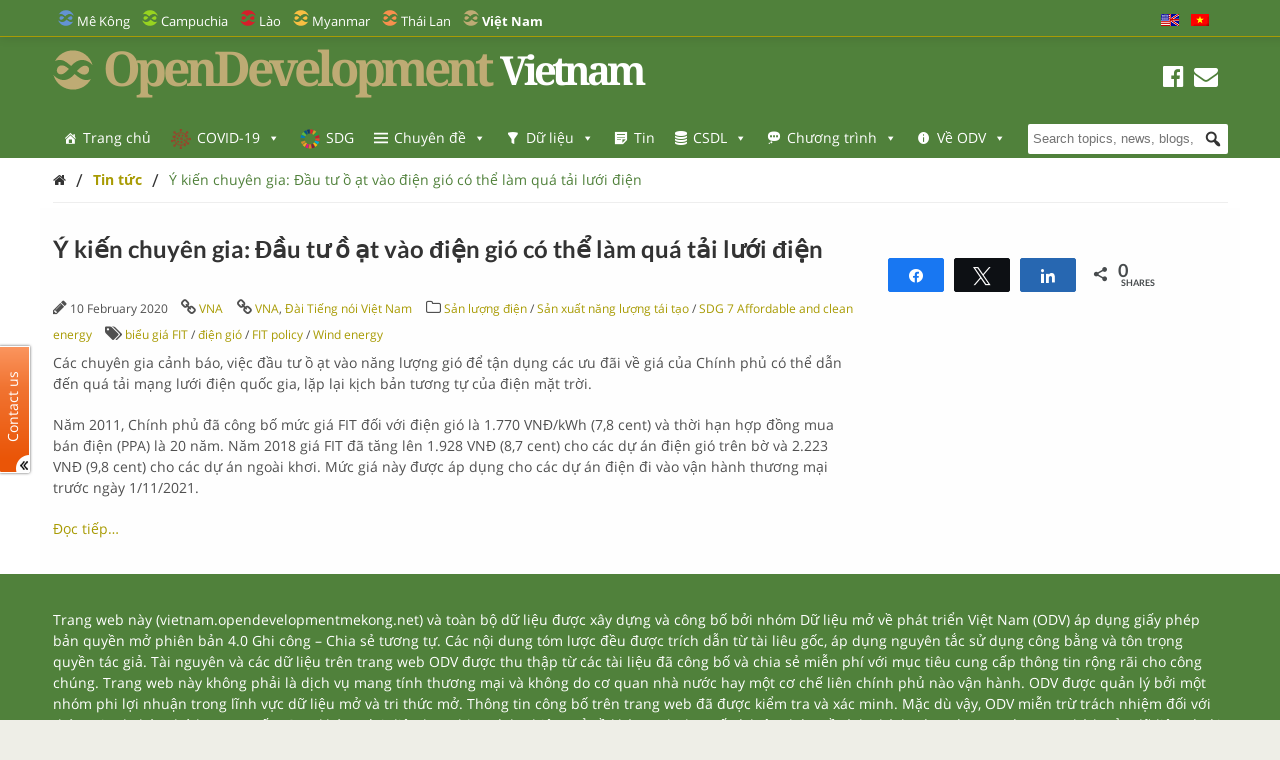

--- FILE ---
content_type: text/css
request_url: https://vietnam.opendevelopmentmekong.net/wp-content/themes/wp-odm_theme/dist/css/vietnam.css?ver=6.1.1
body_size: 1144
content:
#vietnam-bgcolor,.vietnam-bgcolor{background:#beab74!important}#vietnam-bgdarkcolor,.vietnam-bgdarkcolor{background:#50813b!important}.menu-vietnam .icon_menu{display:none!important}[class*=" icon-"],[class^=icon-]{color:#50813b}.map-sidebar a,a{color:#a89b04;text-decoration:none}.map-sidebar a:hover,a strong:hover,a:hover{color:#50813b}.map-sidebar a:visited,a strong:visited,a:visited{color:#a89b04}.text-bgcolor,.text-bgcolor a{color:#50813b}.text-bgcolor a:hover,.text-bgcolor:hover{color:#a89b04}.navigation a.page-numbers{color:#50813b}.navigation a.page-numbers:hover{color:#a89b04}.button,.dt-button,a.button,button{background:#50813b}.group{background:#50813b!important}a.button:hover{background:#a89b04}a.btn-printer{background:0 0!important;border:none!important;color:#fff;cursor:pointer}a.btn-printer:focus{outline:0}#od-head{background:#50813b;color:#f0f0f0}#od-head #main-nav .menu ul>li:hover a,#od-head #main-nav ul.menu>li:hover,#od-head #main-nav ul.menu>li>ul.sub-menu>li:hover,#od-head #main-nav ul.menu>li>ul.sub-menu>li>ul.sub-menu>li a:hover{background:#50813b}#od-head #main-nav ul li.current_page_item a{color:#a89b04;font-weight:700}#od-head h1{color:#a89b04!important}#od-head .notification-message-box a{color:#333}#od-selector{background:#50813b;border-bottom:1px solid #a89b04}#od-selector a:hover{color:#a89b04}#od-menu{background:#50813b}.mapgroup-container .mapgroup .map-nav-container .map-nav li a.active{background:#a89b04;border-color:#a89b04}.mapgroup-container .mapgroup .map-nav-container .map-nav li a.active:after{border-bottom:10px solid #a89b04}#news.page-section .section-map .mapgroup-container .mapgroup .map-nav-container .map-nav li a.active:after{border-top:10px solid #a89b04}.interactive-map .interactive-map-layers>ul>li{border-bottom:1px solid #a89b04}.interactive-map .interactive-map-layers>ul>li a:hover{color:#a89b04}.interactive-map .interactive-map-layers>ul>li>a.active{border-bottom:1px solid #a89b04;color:#a89b04}.interactive-map .interactive-map-layers .layer-item:hover .list-circle-o{border:2px solid #a89b04}.interactive-map .interactive-map-layers .layer-item .toggle-info i.active{color:#a89b04}.interactive-map .interactive-map-layers .layer-item span:hover{color:#a89b04}.color-line{border:#a89b04 solid 1px!important;margin:0 0 5px;width:99%;height:0}.notification-message-box{border:2px solid #a89b04}.dataTables_wrapper .dataTables_paginate .paginate_button:hover{background:#50813b!important}.sidebar_header{background:#a89b04!important}.sidebar_box_content ul li a{color:#a89b04!important}.top a{color:#a89b04!important}.top a:active{color:#a89b04!important}td.entry_title a{color:#a89b04!important}.div-button{background:#a89b04 none repeat scroll 0 0}#od-footer{background:#50813b}.wpckan_dataset_detail h2{color:#a89b04}.post-list-item .item-title{color:#a89b04!important}.post-list-item .item-title:hover{color:#50813b!important}#category-post-type-nav ul li.active{border-bottom:1px solid #a89b04}.content-type-tabs-odc .result_link_list a:hover{border-bottom:2px solid #a89b04}.content-type-tabs-odc .result_link_list a:active{border-bottom:2px solid #a89b04}.content-type-tabs-odc .result_link_list.data-number-results-medium a{border-bottom:2px solid #a89b04}.content-type-tabs-category .result_link_list a:hover{border-bottom:2px solid #a89b04}.content-type-tabs-category .result_link_list a:active{border-bottom:2px solid #a89b04}#od-head h1{color:#beab74!important}#od-head #od-logo .svg-od-logo{fill:#beab74!important}#map-embed #embed-header{background-color:#50813b}#map-embed #embed-header h1 a{color:#beab74}.sidebar_header{background:#beab74!important}#sidebar .widgets .widget .widget-title,.widget .od-tax-widget-tax-item .widget-title{color:#50813b}#sidebar .widgets .widget li a,.widget .od-tax-widget-tax-item li a{color:#a89b04}#sidebar .widgets .widget li a:hover,.widget .od-tax-widget-tax-item li a:hover{color:#50813b}#sidebar .widgets .widget ul li span.minusimage-vietnam,#sidebar .widgets .widget ul li span.nochildimage-vietnam,#sidebar .widgets .widget ul li span.plusimage-vietnam,.widget .od-tax-widget-tax-item ul li span.minusimage-vietnam,.widget .od-tax-widget-tax-item ul li span.nochildimage-vietnam,.widget .od-tax-widget-tax-item ul li span.plusimage-vietnam{display:inline-block;padding-left:20px;font-size:14px}#sidebar .widgets .widget ul li span.plusimage-vietnam,.widget .od-tax-widget-tax-item ul li span.plusimage-vietnam{background:url(../../img/expand-vn.png) no-repeat 0 8px!important}#sidebar .widgets .widget ul li span.minusimage-vietnam,.widget .od-tax-widget-tax-item ul li span.minusimage-vietnam{background:url(../../img/collapse-vn.png) no-repeat 0 8px!important}#sidebar .widgets .widget ul li span.nochildimage-vietnam,.widget .od-tax-widget-tax-item ul li span.nochildimage-vietnam{background:url(../../img/no-child-vn.png) no-repeat 0 8px!important}.layer-toggle-info-container .layer-toggle-info table tr:first-child{background-color:#beab74;border:1px solid #beab74}.layer-toggle-info-container .layer-toggle-info table tr:first-child td{border-top:1px solid #beab74;border-bottom:1px solid #beab74}.navigation .current{background:#beab74;border:1px solid #beab74}.div-button{background-color:#beab74!important}.result_links h4,.ui-widget-content a{color:#a89b04!important}

--- FILE ---
content_type: text/css
request_url: https://vietnam.opendevelopmentmekong.net/wp-content/plugins/wp-odm_user_feedback/style/upload/style.css
body_size: 167
content:
/* body {
	font: 14px/1.5 helvetica-neue, helvetica, arial, san-serif;
	padding:10px;
}

h1 {
	margin-top:0;
} */

#main {
	width: 300px;
	margin:auto;
	background: #ececec;
	padding: 20px;
	border: 1px solid #ccc;
}

#image-list {
	list-style:none;
	margin:0;
	padding:0;
}
#image-list li {
	background: #fff;
	border: 1px solid #ccc;
	text-align:center;
	padding:20px;
	margin-bottom:19px;
}
#image-list li img {
	width: 258px;
	vertical-align: middle;
	border:1px solid #474747;
}


--- FILE ---
content_type: application/javascript
request_url: https://vietnam.opendevelopmentmekong.net/wp-content/plugins/wp-odm_user_feedback/js/button.js?ver=v1.0.1
body_size: 420
content:
/* v1.0.1 */

jQuery(document).ready(function($) {
		setTimeout(function(){
      $(".wrap-feedback_fix_left").hide("slide", { direction: "left" }, 400);
      $('.show-feedbackbuttom').show("slide", { direction: "left" }, 700);
		}, 3000);

    $("a#user_feedback_form").click(function(e) {
        $("div#wrap-feedback").after('<div id="overlay-div"></div>');
        $("div#overlay-div").after('<div id="loading-form"></div>');
        $('#thanks-msg').hide();
        $('#get-involve').show();
        $('span.needed').hide();
        $('#user_feedback_form-form').find("input[type=text], textarea").removeAttr( 'style' );
        $('div#process-state').css({'display':'none'});
        $('#user_feedback_form-form').find("input[type=text], textarea").val("");
        $("div#user_feedback_form_fix_left").fadeIn(500);
        $("div#user_feedback_form_fix_left form").fadeIn(500);
    });
    $('.hide-feedbackbuttom').click(function(){
      $(".wrap-feedback_fix_left").hide("slide", { direction: "left" }, 400);
      $('.show-feedbackbuttom').show("slide", { direction: "left" }, 700);
    });
    $('.show-feedbackbuttom').click(function(){
      $('.show-feedbackbuttom').hide("slide", { direction: "left" }, 400);
        $(".wrap-feedback_fix_left").show("slide", { direction: "left" }, 700);
    });


		if( $(".hide-feedbackbuttom").length  != 0){
  		var feedback_position = $(".hide-feedbackbuttom").offset().top +"px";
      $('.show-feedbackbuttom').css('top', feedback_position);

			$(window).scroll(function () {
	       $('.show-feedbackbuttom').css('top', feedback_position);
	    });
		}


});
